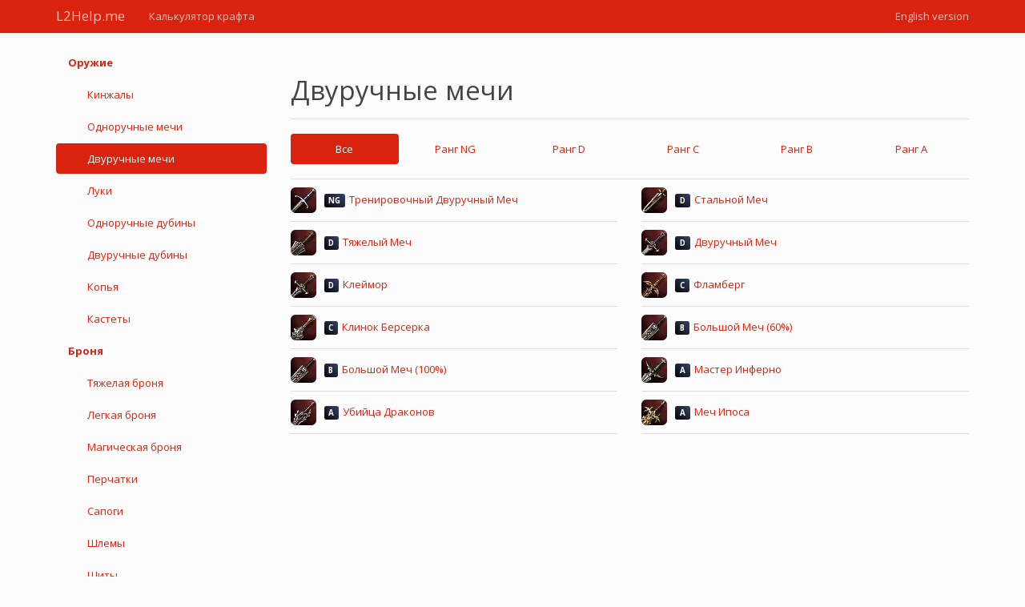

--- FILE ---
content_type: text/html; charset=utf-8
request_url: https://l2help.me/ru/two-handed-swords
body_size: 4521
content:
<!DOCTYPE html>
<html>
<head>
<title>Двуручные мечи - Калькулятор крафта - L2Help.me - помощник по Lineage 2 Classic</title>
<meta content='Список предметов типа Двуручные мечи' name='description'>
<meta content='width=device-width, initial-scale=1, maximum-scale=1, user-scalable=no' name='viewport'>
<meta content='BwBIxXIznA3lwReFPOwteFwQVkZHCoIv_ahZvQja_qw' name='google-site-verification'>
<link href='http://l2help.me/ru/two-handed-swords' hreflang='ru' rel='alternate'>
<link href='http://l2help.me/en/two-handed-swords' hreflang='en' rel='alternate'>
<link rel="stylesheet" media="all" href="/assets/application-89edbfd5cd821e836ded99c3bd4c0ece7c5cfebcecb88684f061c0206d94e574.css" />
<script src="/assets/application-26369061539074bea9544dd341efa33f9042cacd0368537e90ace71792104c28.js"></script>
<meta name="csrf-param" content="authenticity_token" />
<meta name="csrf-token" content="3dr8AHukkhTmNTmOjd3uwSdsqf5AkaNFt1iuvp8ab7zobygwv/gbDXYzl91833fsCJxZI/DdBEr1/858+1bxig==" />
<script>
  I18n.defaultLocale = "ru";
  I18n.locale = "ru";
</script>
</head>
<body>
<nav class='navbar navbar-default navbar-static-top navbar-inverse'>
<div class='container'>
<div class='navbar-header'>
<button class='navbar-toggle collapsed' data-target='#main-navbar' data-toggle='collapse' type='button'>
<span class='sr-only'>Main menu</span>
<span class='icon-bar'></span>
<span class='icon-bar'></span>
<span class='icon-bar'></span>
</button>
<a class="navbar-brand" href="/ru">L2Help.me</a>
</div>
<div class='collapse navbar-collapse' id='main-navbar'>
<ul class='nav navbar-nav'>
<li>
<a href="/ru/recipes">Калькулятор крафта</a>
</li>
</ul>
<ul class='nav navbar-nav navbar-right'>
<li>
<a href="/en/two-handed-swords">English version</a>
</li>
</ul>
</div>
</div>
</nav>
<div class='container'>
<div class='row'>
<div class='col-md-9 col-md-push-3'>
<div class='page-header'>
<h1>Двуручные мечи</h1>
</div>
<div data-react-class="ThingsIndex" data-react-props="{&quot;things&quot;:[{&quot;id&quot;:8,&quot;name&quot;:&quot;Тренировочный Двуручный Меч&quot;,&quot;grade&quot;:&quot;NG&quot;,&quot;path&quot;:&quot;/ru/recipes/8&quot;,&quot;image&quot;:&quot;/uploads/thing/image/17/b8a26895a7a2743035cbd772310f41bb.jpg&quot;},{&quot;id&quot;:52,&quot;name&quot;:&quot;Стальной Меч&quot;,&quot;grade&quot;:&quot;D&quot;,&quot;path&quot;:&quot;/ru/recipes/52&quot;,&quot;image&quot;:&quot;/uploads/thing/image/98/60f7c5b3f4e0250897e9da9899c80052.jpg&quot;},{&quot;id&quot;:51,&quot;name&quot;:&quot;Тяжелый Меч&quot;,&quot;grade&quot;:&quot;D&quot;,&quot;path&quot;:&quot;/ru/recipes/51&quot;,&quot;image&quot;:&quot;/uploads/thing/image/96/70bcc54b3f3437f1fe088c4156095d52.jpg&quot;},{&quot;id&quot;:87,&quot;name&quot;:&quot;Двуручный Меч&quot;,&quot;grade&quot;:&quot;D&quot;,&quot;path&quot;:&quot;/ru/recipes/87&quot;,&quot;image&quot;:&quot;/uploads/thing/image/167/de02acf390f656ecbd72a20960205184.jpg&quot;},{&quot;id&quot;:138,&quot;name&quot;:&quot;Клеймор&quot;,&quot;grade&quot;:&quot;D&quot;,&quot;path&quot;:&quot;/ru/recipes/138&quot;,&quot;image&quot;:&quot;/uploads/thing/image/255/deadb162c9d2a92d096146a808460f3c.jpg&quot;},{&quot;id&quot;:142,&quot;name&quot;:&quot;Фламберг&quot;,&quot;grade&quot;:&quot;C&quot;,&quot;path&quot;:&quot;/ru/recipes/142&quot;,&quot;image&quot;:&quot;/uploads/thing/image/264/f0e68e3570ef9f10c1208d81883ed71b.jpg&quot;},{&quot;id&quot;:305,&quot;name&quot;:&quot;Клинок Берсерка&quot;,&quot;grade&quot;:&quot;C&quot;,&quot;path&quot;:&quot;/ru/recipes/305&quot;,&quot;image&quot;:&quot;/uploads/thing/image/589/20d34283d97e84a1de7f9cf897496bbe.jpg&quot;},{&quot;id&quot;:378,&quot;name&quot;:&quot;Большой Меч (60%)&quot;,&quot;grade&quot;:&quot;B&quot;,&quot;path&quot;:&quot;/ru/recipes/378&quot;,&quot;image&quot;:&quot;/uploads/thing/image/732/a0edb670762692a517f32e47703ea02e.jpg&quot;},{&quot;id&quot;:379,&quot;name&quot;:&quot;Большой Меч (100%)&quot;,&quot;grade&quot;:&quot;B&quot;,&quot;path&quot;:&quot;/ru/recipes/379&quot;,&quot;image&quot;:&quot;/uploads/thing/image/732/a0edb670762692a517f32e47703ea02e.jpg&quot;},{&quot;id&quot;:503,&quot;name&quot;:&quot;Мастер Инферно&quot;,&quot;grade&quot;:&quot;A&quot;,&quot;path&quot;:&quot;/ru/recipes/503&quot;,&quot;image&quot;:&quot;/uploads/thing/image/1002/13b525c7aa5add0dd4011eafa3cc4bb4.jpg&quot;},{&quot;id&quot;:523,&quot;name&quot;:&quot;Убийца Драконов&quot;,&quot;grade&quot;:&quot;A&quot;,&quot;path&quot;:&quot;/ru/recipes/523&quot;,&quot;image&quot;:&quot;/uploads/thing/image/1063/00977174c656a903135f10635b2fadf6.jpg&quot;},{&quot;id&quot;:525,&quot;name&quot;:&quot;Меч Ипоса&quot;,&quot;grade&quot;:&quot;A&quot;,&quot;path&quot;:&quot;/ru/recipes/525&quot;,&quot;image&quot;:&quot;/uploads/thing/image/1069/1c13ddece44bd0307074494cdc991f6c.jpg&quot;}],&quot;locale&quot;:&quot;ru&quot;}"><div class="things-index" data-reactid=".c0a2i1ecjk" data-react-checksum="30225712"><div class="row things-filter" data-reactid=".c0a2i1ecjk.0"><div class="col-md-12" data-reactid=".c0a2i1ecjk.0.0"><ul class="nav nav-pills nav-justified" data-reactid=".c0a2i1ecjk.0.0.0"><li class="active" data-reactid=".c0a2i1ecjk.0.0.0.0"><a href="#" data-reactid=".c0a2i1ecjk.0.0.0.0.0">Все</a></li><li data-reactid=".c0a2i1ecjk.0.0.0.1:$NG"><a href="#" data-reactid=".c0a2i1ecjk.0.0.0.1:$NG.0">Ранг NG</a></li><li data-reactid=".c0a2i1ecjk.0.0.0.1:$D"><a href="#" data-reactid=".c0a2i1ecjk.0.0.0.1:$D.0">Ранг D</a></li><li data-reactid=".c0a2i1ecjk.0.0.0.1:$C"><a href="#" data-reactid=".c0a2i1ecjk.0.0.0.1:$C.0">Ранг C</a></li><li data-reactid=".c0a2i1ecjk.0.0.0.1:$B"><a href="#" data-reactid=".c0a2i1ecjk.0.0.0.1:$B.0">Ранг B</a></li><li data-reactid=".c0a2i1ecjk.0.0.0.1:$A"><a href="#" data-reactid=".c0a2i1ecjk.0.0.0.1:$A.0">Ранг A</a></li></ul><hr data-reactid=".c0a2i1ecjk.0.0.1"></div></div><div class="row" data-reactid=".c0a2i1ecjk.1"><div class="col-md-6" data-reactid=".c0a2i1ecjk.1.$8Тренировочный Двуручный Меч"><div class="media thing-index-item" data-reactid=".c0a2i1ecjk.1.$8Тренировочный Двуручный Меч.0"><div class="media-left media-middle" data-reactid=".c0a2i1ecjk.1.$8Тренировочный Двуручный Меч.0.0"><a href="/ru/recipes/8" data-reactid=".c0a2i1ecjk.1.$8Тренировочный Двуручный Меч.0.0.0"><img src="/uploads/thing/image/17/b8a26895a7a2743035cbd772310f41bb.jpg" alt="Тренировочный Двуручный Меч" width="32" height="32" class="img-rounded" data-reactid=".c0a2i1ecjk.1.$8Тренировочный Двуручный Меч.0.0.0.0"></a></div><div class="media-body" data-reactid=".c0a2i1ecjk.1.$8Тренировочный Двуручный Меч.0.1"><span class="label label-grade" data-reactid=".c0a2i1ecjk.1.$8Тренировочный Двуручный Меч.0.1.0">NG</span><a href="/ru/recipes/8" class="thing-index-item-name" data-reactid=".c0a2i1ecjk.1.$8Тренировочный Двуручный Меч.0.1.1">Тренировочный Двуручный Меч</a></div></div></div><div class="col-md-6" data-reactid=".c0a2i1ecjk.1.$52Стальной Меч"><div class="media thing-index-item" data-reactid=".c0a2i1ecjk.1.$52Стальной Меч.0"><div class="media-left media-middle" data-reactid=".c0a2i1ecjk.1.$52Стальной Меч.0.0"><a href="/ru/recipes/52" data-reactid=".c0a2i1ecjk.1.$52Стальной Меч.0.0.0"><img src="/uploads/thing/image/98/60f7c5b3f4e0250897e9da9899c80052.jpg" alt="Стальной Меч" width="32" height="32" class="img-rounded" data-reactid=".c0a2i1ecjk.1.$52Стальной Меч.0.0.0.0"></a></div><div class="media-body" data-reactid=".c0a2i1ecjk.1.$52Стальной Меч.0.1"><span class="label label-grade" data-reactid=".c0a2i1ecjk.1.$52Стальной Меч.0.1.0">D</span><a href="/ru/recipes/52" class="thing-index-item-name" data-reactid=".c0a2i1ecjk.1.$52Стальной Меч.0.1.1">Стальной Меч</a></div></div></div><div class="col-md-6" data-reactid=".c0a2i1ecjk.1.$51Тяжелый Меч"><div class="media thing-index-item" data-reactid=".c0a2i1ecjk.1.$51Тяжелый Меч.0"><div class="media-left media-middle" data-reactid=".c0a2i1ecjk.1.$51Тяжелый Меч.0.0"><a href="/ru/recipes/51" data-reactid=".c0a2i1ecjk.1.$51Тяжелый Меч.0.0.0"><img src="/uploads/thing/image/96/70bcc54b3f3437f1fe088c4156095d52.jpg" alt="Тяжелый Меч" width="32" height="32" class="img-rounded" data-reactid=".c0a2i1ecjk.1.$51Тяжелый Меч.0.0.0.0"></a></div><div class="media-body" data-reactid=".c0a2i1ecjk.1.$51Тяжелый Меч.0.1"><span class="label label-grade" data-reactid=".c0a2i1ecjk.1.$51Тяжелый Меч.0.1.0">D</span><a href="/ru/recipes/51" class="thing-index-item-name" data-reactid=".c0a2i1ecjk.1.$51Тяжелый Меч.0.1.1">Тяжелый Меч</a></div></div></div><div class="col-md-6" data-reactid=".c0a2i1ecjk.1.$87Двуручный Меч"><div class="media thing-index-item" data-reactid=".c0a2i1ecjk.1.$87Двуручный Меч.0"><div class="media-left media-middle" data-reactid=".c0a2i1ecjk.1.$87Двуручный Меч.0.0"><a href="/ru/recipes/87" data-reactid=".c0a2i1ecjk.1.$87Двуручный Меч.0.0.0"><img src="/uploads/thing/image/167/de02acf390f656ecbd72a20960205184.jpg" alt="Двуручный Меч" width="32" height="32" class="img-rounded" data-reactid=".c0a2i1ecjk.1.$87Двуручный Меч.0.0.0.0"></a></div><div class="media-body" data-reactid=".c0a2i1ecjk.1.$87Двуручный Меч.0.1"><span class="label label-grade" data-reactid=".c0a2i1ecjk.1.$87Двуручный Меч.0.1.0">D</span><a href="/ru/recipes/87" class="thing-index-item-name" data-reactid=".c0a2i1ecjk.1.$87Двуручный Меч.0.1.1">Двуручный Меч</a></div></div></div><div class="col-md-6" data-reactid=".c0a2i1ecjk.1.$138Клеймор"><div class="media thing-index-item" data-reactid=".c0a2i1ecjk.1.$138Клеймор.0"><div class="media-left media-middle" data-reactid=".c0a2i1ecjk.1.$138Клеймор.0.0"><a href="/ru/recipes/138" data-reactid=".c0a2i1ecjk.1.$138Клеймор.0.0.0"><img src="/uploads/thing/image/255/deadb162c9d2a92d096146a808460f3c.jpg" alt="Клеймор" width="32" height="32" class="img-rounded" data-reactid=".c0a2i1ecjk.1.$138Клеймор.0.0.0.0"></a></div><div class="media-body" data-reactid=".c0a2i1ecjk.1.$138Клеймор.0.1"><span class="label label-grade" data-reactid=".c0a2i1ecjk.1.$138Клеймор.0.1.0">D</span><a href="/ru/recipes/138" class="thing-index-item-name" data-reactid=".c0a2i1ecjk.1.$138Клеймор.0.1.1">Клеймор</a></div></div></div><div class="col-md-6" data-reactid=".c0a2i1ecjk.1.$142Фламберг"><div class="media thing-index-item" data-reactid=".c0a2i1ecjk.1.$142Фламберг.0"><div class="media-left media-middle" data-reactid=".c0a2i1ecjk.1.$142Фламберг.0.0"><a href="/ru/recipes/142" data-reactid=".c0a2i1ecjk.1.$142Фламберг.0.0.0"><img src="/uploads/thing/image/264/f0e68e3570ef9f10c1208d81883ed71b.jpg" alt="Фламберг" width="32" height="32" class="img-rounded" data-reactid=".c0a2i1ecjk.1.$142Фламберг.0.0.0.0"></a></div><div class="media-body" data-reactid=".c0a2i1ecjk.1.$142Фламберг.0.1"><span class="label label-grade" data-reactid=".c0a2i1ecjk.1.$142Фламберг.0.1.0">C</span><a href="/ru/recipes/142" class="thing-index-item-name" data-reactid=".c0a2i1ecjk.1.$142Фламберг.0.1.1">Фламберг</a></div></div></div><div class="col-md-6" data-reactid=".c0a2i1ecjk.1.$305Клинок Берсерка"><div class="media thing-index-item" data-reactid=".c0a2i1ecjk.1.$305Клинок Берсерка.0"><div class="media-left media-middle" data-reactid=".c0a2i1ecjk.1.$305Клинок Берсерка.0.0"><a href="/ru/recipes/305" data-reactid=".c0a2i1ecjk.1.$305Клинок Берсерка.0.0.0"><img src="/uploads/thing/image/589/20d34283d97e84a1de7f9cf897496bbe.jpg" alt="Клинок Берсерка" width="32" height="32" class="img-rounded" data-reactid=".c0a2i1ecjk.1.$305Клинок Берсерка.0.0.0.0"></a></div><div class="media-body" data-reactid=".c0a2i1ecjk.1.$305Клинок Берсерка.0.1"><span class="label label-grade" data-reactid=".c0a2i1ecjk.1.$305Клинок Берсерка.0.1.0">C</span><a href="/ru/recipes/305" class="thing-index-item-name" data-reactid=".c0a2i1ecjk.1.$305Клинок Берсерка.0.1.1">Клинок Берсерка</a></div></div></div><div class="col-md-6" data-reactid=".c0a2i1ecjk.1.$378Большой Меч (60%)"><div class="media thing-index-item" data-reactid=".c0a2i1ecjk.1.$378Большой Меч (60%).0"><div class="media-left media-middle" data-reactid=".c0a2i1ecjk.1.$378Большой Меч (60%).0.0"><a href="/ru/recipes/378" data-reactid=".c0a2i1ecjk.1.$378Большой Меч (60%).0.0.0"><img src="/uploads/thing/image/732/a0edb670762692a517f32e47703ea02e.jpg" alt="Большой Меч (60%)" width="32" height="32" class="img-rounded" data-reactid=".c0a2i1ecjk.1.$378Большой Меч (60%).0.0.0.0"></a></div><div class="media-body" data-reactid=".c0a2i1ecjk.1.$378Большой Меч (60%).0.1"><span class="label label-grade" data-reactid=".c0a2i1ecjk.1.$378Большой Меч (60%).0.1.0">B</span><a href="/ru/recipes/378" class="thing-index-item-name" data-reactid=".c0a2i1ecjk.1.$378Большой Меч (60%).0.1.1">Большой Меч (60%)</a></div></div></div><div class="col-md-6" data-reactid=".c0a2i1ecjk.1.$379Большой Меч (100%)"><div class="media thing-index-item" data-reactid=".c0a2i1ecjk.1.$379Большой Меч (100%).0"><div class="media-left media-middle" data-reactid=".c0a2i1ecjk.1.$379Большой Меч (100%).0.0"><a href="/ru/recipes/379" data-reactid=".c0a2i1ecjk.1.$379Большой Меч (100%).0.0.0"><img src="/uploads/thing/image/732/a0edb670762692a517f32e47703ea02e.jpg" alt="Большой Меч (100%)" width="32" height="32" class="img-rounded" data-reactid=".c0a2i1ecjk.1.$379Большой Меч (100%).0.0.0.0"></a></div><div class="media-body" data-reactid=".c0a2i1ecjk.1.$379Большой Меч (100%).0.1"><span class="label label-grade" data-reactid=".c0a2i1ecjk.1.$379Большой Меч (100%).0.1.0">B</span><a href="/ru/recipes/379" class="thing-index-item-name" data-reactid=".c0a2i1ecjk.1.$379Большой Меч (100%).0.1.1">Большой Меч (100%)</a></div></div></div><div class="col-md-6" data-reactid=".c0a2i1ecjk.1.$503Мастер Инферно"><div class="media thing-index-item" data-reactid=".c0a2i1ecjk.1.$503Мастер Инферно.0"><div class="media-left media-middle" data-reactid=".c0a2i1ecjk.1.$503Мастер Инферно.0.0"><a href="/ru/recipes/503" data-reactid=".c0a2i1ecjk.1.$503Мастер Инферно.0.0.0"><img src="/uploads/thing/image/1002/13b525c7aa5add0dd4011eafa3cc4bb4.jpg" alt="Мастер Инферно" width="32" height="32" class="img-rounded" data-reactid=".c0a2i1ecjk.1.$503Мастер Инферно.0.0.0.0"></a></div><div class="media-body" data-reactid=".c0a2i1ecjk.1.$503Мастер Инферно.0.1"><span class="label label-grade" data-reactid=".c0a2i1ecjk.1.$503Мастер Инферно.0.1.0">A</span><a href="/ru/recipes/503" class="thing-index-item-name" data-reactid=".c0a2i1ecjk.1.$503Мастер Инферно.0.1.1">Мастер Инферно</a></div></div></div><div class="col-md-6" data-reactid=".c0a2i1ecjk.1.$523Убийца Драконов"><div class="media thing-index-item" data-reactid=".c0a2i1ecjk.1.$523Убийца Драконов.0"><div class="media-left media-middle" data-reactid=".c0a2i1ecjk.1.$523Убийца Драконов.0.0"><a href="/ru/recipes/523" data-reactid=".c0a2i1ecjk.1.$523Убийца Драконов.0.0.0"><img src="/uploads/thing/image/1063/00977174c656a903135f10635b2fadf6.jpg" alt="Убийца Драконов" width="32" height="32" class="img-rounded" data-reactid=".c0a2i1ecjk.1.$523Убийца Драконов.0.0.0.0"></a></div><div class="media-body" data-reactid=".c0a2i1ecjk.1.$523Убийца Драконов.0.1"><span class="label label-grade" data-reactid=".c0a2i1ecjk.1.$523Убийца Драконов.0.1.0">A</span><a href="/ru/recipes/523" class="thing-index-item-name" data-reactid=".c0a2i1ecjk.1.$523Убийца Драконов.0.1.1">Убийца Драконов</a></div></div></div><div class="col-md-6" data-reactid=".c0a2i1ecjk.1.$525Меч Ипоса"><div class="media thing-index-item" data-reactid=".c0a2i1ecjk.1.$525Меч Ипоса.0"><div class="media-left media-middle" data-reactid=".c0a2i1ecjk.1.$525Меч Ипоса.0.0"><a href="/ru/recipes/525" data-reactid=".c0a2i1ecjk.1.$525Меч Ипоса.0.0.0"><img src="/uploads/thing/image/1069/1c13ddece44bd0307074494cdc991f6c.jpg" alt="Меч Ипоса" width="32" height="32" class="img-rounded" data-reactid=".c0a2i1ecjk.1.$525Меч Ипоса.0.0.0.0"></a></div><div class="media-body" data-reactid=".c0a2i1ecjk.1.$525Меч Ипоса.0.1"><span class="label label-grade" data-reactid=".c0a2i1ecjk.1.$525Меч Ипоса.0.1.0">A</span><a href="/ru/recipes/525" class="thing-index-item-name" data-reactid=".c0a2i1ecjk.1.$525Меч Ипоса.0.1.1">Меч Ипоса</a></div></div></div></div></div></div>
</div>
<div class='col-md-3 col-md-pull-9'><ul class='nav nav-pills nav-stacked thing-type-catalog'>
<li>
<a href="/ru/weapons"><strong>Оружие</strong>
</a></li>
<li>
<a class="sub-thing-type" href="/ru/daggers">Кинжалы</a>
</li>
<li>
<a class="sub-thing-type" href="/ru/one-handed-swords">Одноручные мечи</a>
</li>
<li class='active'>
<a class="sub-thing-type" href="/ru/two-handed-swords">Двуручные мечи</a>
</li>
<li>
<a class="sub-thing-type" href="/ru/bows">Луки</a>
</li>
<li>
<a class="sub-thing-type" href="/ru/one-handed-blunts">Одноручные дубины</a>
</li>
<li>
<a class="sub-thing-type" href="/ru/two-handed-blunts">Двуручные дубины</a>
</li>
<li>
<a class="sub-thing-type" href="/ru/spears">Копья</a>
</li>
<li>
<a class="sub-thing-type" href="/ru/knuckles">Кастеты</a>
</li>
<li>
<a href="/ru/armors"><strong>Броня</strong>
</a></li>
<li>
<a class="sub-thing-type" href="/ru/heavy-armor">Тяжелая броня</a>
</li>
<li>
<a class="sub-thing-type" href="/ru/light-armor">Легкая броня</a>
</li>
<li>
<a class="sub-thing-type" href="/ru/magic-armor">Магическая броня</a>
</li>
<li>
<a class="sub-thing-type" href="/ru/gloves">Перчатки</a>
</li>
<li>
<a class="sub-thing-type" href="/ru/boots">Сапоги</a>
</li>
<li>
<a class="sub-thing-type" href="/ru/helmets">Шлемы</a>
</li>
<li>
<a class="sub-thing-type" href="/ru/shields">Щиты</a>
</li>
<li>
<a href="/ru/accessories"><strong>Аксессуары</strong>
</a></li>
<li>
<a class="sub-thing-type" href="/ru/earrings">Серьги</a>
</li>
<li>
<a class="sub-thing-type" href="/ru/necklaces">Ожерелья</a>
</li>
<li>
<a class="sub-thing-type" href="/ru/rings">Кольца</a>
</li>
<li>
<a href="/ru/other"><strong>Прочее</strong>
</a></li>
<li>
<a class="sub-thing-type" href="/ru/shots">Заряды</a>
</li>
<li>
<a class="sub-thing-type" href="/ru/resources">Ресурсы</a>
</li>
</ul>
</div>
</div>

</div>
<div class='footer hidden-xs hidden-sm'>
<p class='pull-left'>
Предложения, пожелания и сообщения об ошибках отправляйте на
<a href="mailto:feedback@l2help.me">feedback@l2help.me</a>
</p>
<p class='pull-right'>
Created with
<a href='http://rubyonrails.org/' rel='nofollow' target='_blank'>RubyOnRails,</a>
<a href='http://facebook.github.io/react/' rel='nofollow' target='_blank'>React,</a>
<a href='http://getbootstrap.com/' rel='nofollow' target='_blank'>Bootstrap</a>
and Love.
</p>
</div>
<!-- Yandex.Metrika counter -->
<script type="text/javascript">
    (function (d, w, c) {
        (w[c] = w[c] || []).push(function() {
            try {
                w.yaCounter28182678 = new Ya.Metrika({id:28182678,
                    clickmap:true,
                    trackLinks:true,
                    accurateTrackBounce:true});
            } catch(e) { }
        });

        var n = d.getElementsByTagName("script")[0],
                s = d.createElement("script"),
                f = function () { n.parentNode.insertBefore(s, n); };
        s.type = "text/javascript";
        s.async = true;
        s.src = (d.location.protocol == "https:" ? "https:" : "http:") + "//mc.yandex.ru/metrika/watch.js";

        if (w.opera == "[object Opera]") {
            d.addEventListener("DOMContentLoaded", f, false);
        } else { f(); }
    })(document, window, "yandex_metrika_callbacks");
</script>
<noscript><div><img src="//mc.yandex.ru/watch/28182678" style="position:absolute; left:-9999px;" alt="" /></div></noscript>
<!-- /Yandex.Metrika counter -->
</body>
</html>
